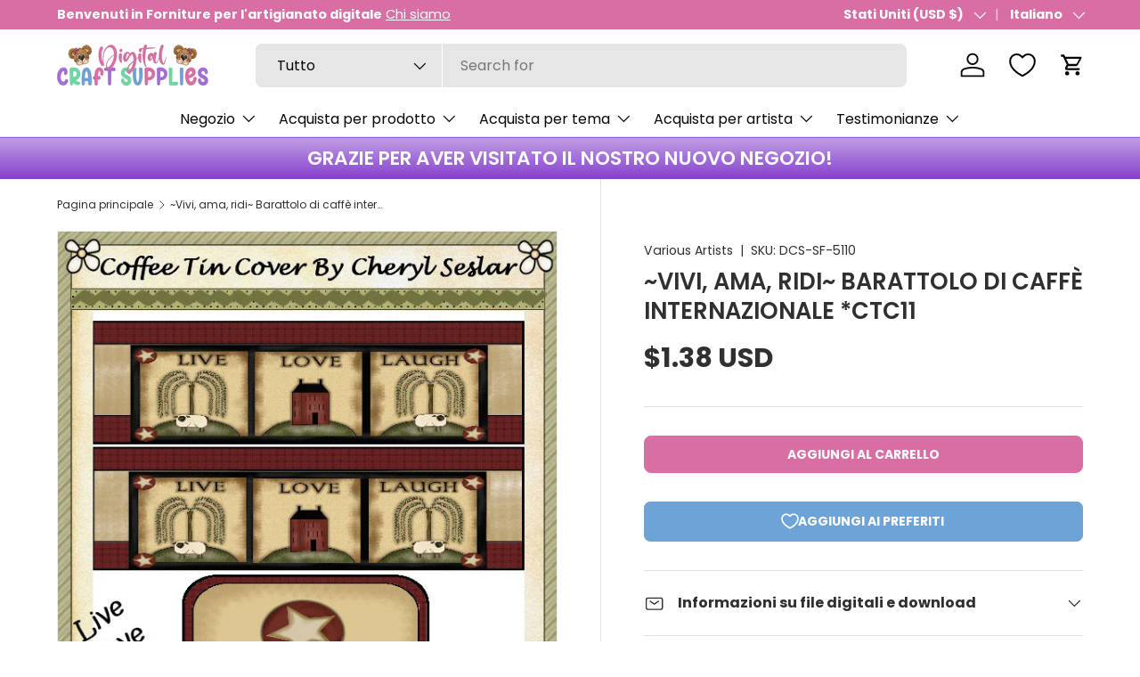

--- FILE ---
content_type: application/javascript
request_url: https://cdn.appmate.io/themecode/f433de-2/main/wishlist-link-headless.js?v=1710882000087520
body_size: 29
content:
export function inject({theme:t}){t.watch({selector:".wishlist-header-link .wkh-button"},e=>{t.createHeadlessComponent("wishlist-link-headless",{host:e})})}export function define({WishlistElementHeadless:t}){return class extends t{getStateConfig(){return{wishlist:!0}}getWishlistUrl(){return this.app.settings.loginRequired?this.app.routes.accountLoginUrl:this.app.routes.wishlistUrl}updated(){const s=this.wishlist?this.wishlist.numItems:0;this.host.href=this.getWishlistUrl(),this.host.classList.toggle("wkh-selected",s>0),this.host.querySelector(".wkh-counter").innerText=s,this.host.querySelector(".wkh-counter").style.display=s>0?"flex":"none"}}}
